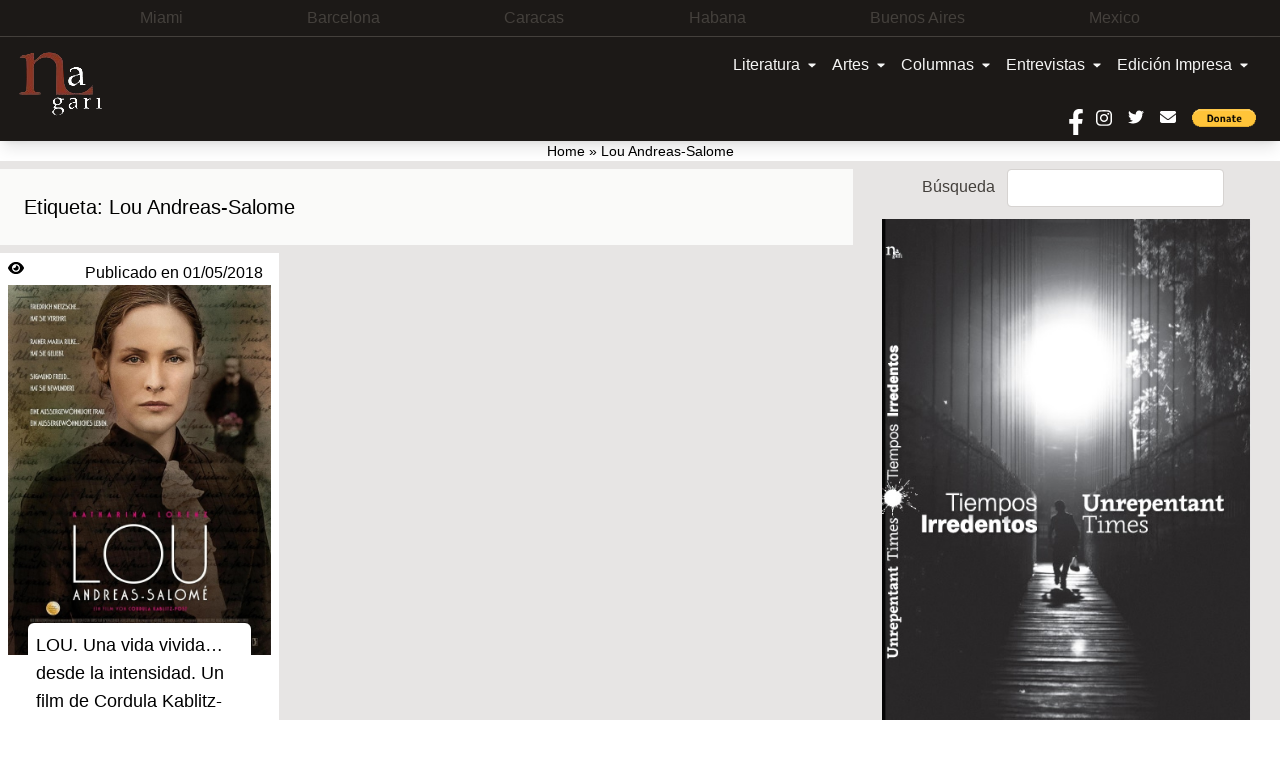

--- FILE ---
content_type: text/html; charset=UTF-8
request_url: https://www.nagarimagazine.com/tag/lou-andreas-salome
body_size: 16405
content:
<!doctype html>
<html lang="es-AR">
  <head>
    <meta charset="utf-8">
    <meta name="viewport" content="width=device-width, initial-scale=1">
    <style>
	/* Custom BSA_PRO Styles */

	/* fonts */

	/* form */
	.bsaProOrderingForm {   }
	.bsaProInput input,
	.bsaProInput input[type='file'],
	.bsaProSelectSpace select,
	.bsaProInputsRight .bsaInputInner,
	.bsaProInputsRight .bsaInputInner label {   }
	.bsaProPrice  {  }
	.bsaProDiscount  {   }
	.bsaProOrderingForm .bsaProSubmit,
	.bsaProOrderingForm .bsaProSubmit:hover,
	.bsaProOrderingForm .bsaProSubmit:active {   }

	/* alerts */
	.bsaProAlert,
	.bsaProAlert > a,
	.bsaProAlert > a:hover,
	.bsaProAlert > a:focus {  }
	.bsaProAlertSuccess {  }
	.bsaProAlertFailed {  }

	/* stats */
	.bsaStatsWrapper .ct-chart .ct-series.ct-series-b .ct-bar,
	.bsaStatsWrapper .ct-chart .ct-series.ct-series-b .ct-line,
	.bsaStatsWrapper .ct-chart .ct-series.ct-series-b .ct-point,
	.bsaStatsWrapper .ct-chart .ct-series.ct-series-b .ct-slice.ct-donut { stroke: #673AB7 !important; }

	.bsaStatsWrapper  .ct-chart .ct-series.ct-series-a .ct-bar,
	.bsaStatsWrapper .ct-chart .ct-series.ct-series-a .ct-line,
	.bsaStatsWrapper .ct-chart .ct-series.ct-series-a .ct-point,
	.bsaStatsWrapper .ct-chart .ct-series.ct-series-a .ct-slice.ct-donut { stroke: #FBCD39 !important; }

	/* Custom CSS */
	</style><meta name='robots' content='index, follow, max-image-preview:large, max-snippet:-1, max-video-preview:-1' />

	<!-- This site is optimized with the Yoast SEO plugin v19.14 - https://yoast.com/wordpress/plugins/seo/ -->
	<title>Lou Andreas-Salome Archives - Nagari</title>
	<link rel="canonical" href="https://www.nagarimagazine.com/tag/lou-andreas-salome" />
	<meta property="og:locale" content="es_ES" />
	<meta property="og:type" content="article" />
	<meta property="og:title" content="Lou Andreas-Salome Archives - Nagari" />
	<meta property="og:url" content="https://www.nagarimagazine.com/tag/lou-andreas-salome" />
	<meta property="og:site_name" content="Nagari" />
	<meta name="twitter:card" content="summary_large_image" />
	<script type="application/ld+json" class="yoast-schema-graph">{"@context":"https://schema.org","@graph":[{"@type":"CollectionPage","@id":"https://www.nagarimagazine.com/tag/lou-andreas-salome","url":"https://www.nagarimagazine.com/tag/lou-andreas-salome","name":"Lou Andreas-Salome Archives - Nagari","isPartOf":{"@id":"https://www.nagarimagazine.com/#website"},"primaryImageOfPage":{"@id":"https://www.nagarimagazine.com/tag/lou-andreas-salome#primaryimage"},"image":{"@id":"https://www.nagarimagazine.com/tag/lou-andreas-salome#primaryimage"},"thumbnailUrl":"https://www.nagarimagazine.com/app/uploads/2018/04/Lou-carte.jpg","breadcrumb":{"@id":"https://www.nagarimagazine.com/tag/lou-andreas-salome#breadcrumb"},"inLanguage":"es-AR"},{"@type":"ImageObject","inLanguage":"es-AR","@id":"https://www.nagarimagazine.com/tag/lou-andreas-salome#primaryimage","url":"https://www.nagarimagazine.com/app/uploads/2018/04/Lou-carte.jpg","contentUrl":"https://www.nagarimagazine.com/app/uploads/2018/04/Lou-carte.jpg","width":650,"height":914},{"@type":"BreadcrumbList","@id":"https://www.nagarimagazine.com/tag/lou-andreas-salome#breadcrumb","itemListElement":[{"@type":"ListItem","position":1,"name":"Home","item":"https://www.nagarimagazine.com/"},{"@type":"ListItem","position":2,"name":"Lou Andreas-Salome"}]},{"@type":"WebSite","@id":"https://www.nagarimagazine.com/#website","url":"https://www.nagarimagazine.com/","name":"Nagari Magazine","description":"Una revista de creación","publisher":{"@id":"https://www.nagarimagazine.com/#organization"},"alternateName":"Nagari","potentialAction":[{"@type":"SearchAction","target":{"@type":"EntryPoint","urlTemplate":"https://www.nagarimagazine.com/?s={search_term_string}"},"query-input":"required name=search_term_string"}],"inLanguage":"es-AR"},{"@type":"Organization","@id":"https://www.nagarimagazine.com/#organization","name":"Nagari Magazine","url":"https://www.nagarimagazine.com/","logo":{"@type":"ImageObject","inLanguage":"es-AR","@id":"https://www.nagarimagazine.com/#/schema/logo/image/","url":"https://www.nagarimagazine.com/app/uploads/2017/05/Logo-Nagari-5-Caracas-para-la-web.jpg","contentUrl":"https://www.nagarimagazine.com/app/uploads/2017/05/Logo-Nagari-5-Caracas-para-la-web.jpg","width":90,"height":90,"caption":"Nagari Magazine"},"image":{"@id":"https://www.nagarimagazine.com/#/schema/logo/image/"}}]}</script>
	<!-- / Yoast SEO plugin. -->


<link rel="alternate" type="application/rss+xml" title="Nagari &raquo; Feed" href="https://www.nagarimagazine.com/feed" />
<link rel="alternate" type="application/rss+xml" title="Nagari &raquo; Comments Feed" href="https://www.nagarimagazine.com/comments/feed" />
<link rel="alternate" type="application/rss+xml" title="Nagari &raquo; Lou Andreas-Salome Tag Feed" href="https://www.nagarimagazine.com/tag/lou-andreas-salome/feed" />
<script>
window._wpemojiSettings = {"baseUrl":"https:\/\/s.w.org\/images\/core\/emoji\/14.0.0\/72x72\/","ext":".png","svgUrl":"https:\/\/s.w.org\/images\/core\/emoji\/14.0.0\/svg\/","svgExt":".svg","source":{"concatemoji":"https:\/\/www.nagarimagazine.com\/wp\/wp-includes\/js\/wp-emoji-release.min.js"}};
/*! This file is auto-generated */
!function(i,n){var o,s,e;function c(e){try{var t={supportTests:e,timestamp:(new Date).valueOf()};sessionStorage.setItem(o,JSON.stringify(t))}catch(e){}}function p(e,t,n){e.clearRect(0,0,e.canvas.width,e.canvas.height),e.fillText(t,0,0);var t=new Uint32Array(e.getImageData(0,0,e.canvas.width,e.canvas.height).data),r=(e.clearRect(0,0,e.canvas.width,e.canvas.height),e.fillText(n,0,0),new Uint32Array(e.getImageData(0,0,e.canvas.width,e.canvas.height).data));return t.every(function(e,t){return e===r[t]})}function u(e,t,n){switch(t){case"flag":return n(e,"\ud83c\udff3\ufe0f\u200d\u26a7\ufe0f","\ud83c\udff3\ufe0f\u200b\u26a7\ufe0f")?!1:!n(e,"\ud83c\uddfa\ud83c\uddf3","\ud83c\uddfa\u200b\ud83c\uddf3")&&!n(e,"\ud83c\udff4\udb40\udc67\udb40\udc62\udb40\udc65\udb40\udc6e\udb40\udc67\udb40\udc7f","\ud83c\udff4\u200b\udb40\udc67\u200b\udb40\udc62\u200b\udb40\udc65\u200b\udb40\udc6e\u200b\udb40\udc67\u200b\udb40\udc7f");case"emoji":return!n(e,"\ud83e\udef1\ud83c\udffb\u200d\ud83e\udef2\ud83c\udfff","\ud83e\udef1\ud83c\udffb\u200b\ud83e\udef2\ud83c\udfff")}return!1}function f(e,t,n){var r="undefined"!=typeof WorkerGlobalScope&&self instanceof WorkerGlobalScope?new OffscreenCanvas(300,150):i.createElement("canvas"),a=r.getContext("2d",{willReadFrequently:!0}),o=(a.textBaseline="top",a.font="600 32px Arial",{});return e.forEach(function(e){o[e]=t(a,e,n)}),o}function t(e){var t=i.createElement("script");t.src=e,t.defer=!0,i.head.appendChild(t)}"undefined"!=typeof Promise&&(o="wpEmojiSettingsSupports",s=["flag","emoji"],n.supports={everything:!0,everythingExceptFlag:!0},e=new Promise(function(e){i.addEventListener("DOMContentLoaded",e,{once:!0})}),new Promise(function(t){var n=function(){try{var e=JSON.parse(sessionStorage.getItem(o));if("object"==typeof e&&"number"==typeof e.timestamp&&(new Date).valueOf()<e.timestamp+604800&&"object"==typeof e.supportTests)return e.supportTests}catch(e){}return null}();if(!n){if("undefined"!=typeof Worker&&"undefined"!=typeof OffscreenCanvas&&"undefined"!=typeof URL&&URL.createObjectURL&&"undefined"!=typeof Blob)try{var e="postMessage("+f.toString()+"("+[JSON.stringify(s),u.toString(),p.toString()].join(",")+"));",r=new Blob([e],{type:"text/javascript"}),a=new Worker(URL.createObjectURL(r),{name:"wpTestEmojiSupports"});return void(a.onmessage=function(e){c(n=e.data),a.terminate(),t(n)})}catch(e){}c(n=f(s,u,p))}t(n)}).then(function(e){for(var t in e)n.supports[t]=e[t],n.supports.everything=n.supports.everything&&n.supports[t],"flag"!==t&&(n.supports.everythingExceptFlag=n.supports.everythingExceptFlag&&n.supports[t]);n.supports.everythingExceptFlag=n.supports.everythingExceptFlag&&!n.supports.flag,n.DOMReady=!1,n.readyCallback=function(){n.DOMReady=!0}}).then(function(){return e}).then(function(){var e;n.supports.everything||(n.readyCallback(),(e=n.source||{}).concatemoji?t(e.concatemoji):e.wpemoji&&e.twemoji&&(t(e.twemoji),t(e.wpemoji)))}))}((window,document),window._wpemojiSettings);
</script>
<style id='wp-emoji-styles-inline-css'>

	img.wp-smiley, img.emoji {
		display: inline !important;
		border: none !important;
		box-shadow: none !important;
		height: 1em !important;
		width: 1em !important;
		margin: 0 0.07em !important;
		vertical-align: -0.1em !important;
		background: none !important;
		padding: 0 !important;
	}
</style>
<link rel='stylesheet' id='css-0-css' href='https://www.nagarimagazine.com/app/mmr/0cd0c2f7-1769899905.css' media='all' />
<link rel='stylesheet' id='css-1-css' href='https://www.nagarimagazine.com/app/mmr/87dc1098-1630955114.min.css' media='screen' />
<link rel='stylesheet' id='css-2-css' href='https://www.nagarimagazine.com/app/mmr/c9820b96-1630955114.min.css' media='all' />
<style id='css-2-inline-css'>

                    #ssttbutton {
                        font-size: 32px;
                    }
                    .ssttbutton-background {
                        color: #606060;
                    }
                    .ssttbutton-symbol {
                        color: #cccccc;
                    }
                  
</style>
<link rel='stylesheet' id='css-3-css' href='https://www.nagarimagazine.com/app/mmr/5e540802-1674598752.min.css' media='all' />
<link rel='stylesheet' id='css-4-css' href='https://www.nagarimagazine.com/app/mmr/8f0f09fd-1613517092.min.css' media='only screen and (max-width: 768px)' />
<link rel='stylesheet' id='css-5-css' href='https://www.nagarimagazine.com/app/mmr/66530842-1674598752.min.css' media='all' />
<style id='woocommerce-inline-inline-css'>
.woocommerce form .form-row .required { visibility: visible; }
</style>
<link rel='stylesheet' id='css-6-css' href='https://www.nagarimagazine.com/app/mmr/d1a7122d-1705862193.min.css' media='all' />
<script src="https://www.nagarimagazine.com/app/mmr/a4950ac3-1693242863.min.js" id="js-7-js"></script>
<script src="https://www.nagarimagazine.com/app/mmr/71682074-1691777906.min.js" id="js-8-js"></script>
<script id="js-8-js-after">
jQuery(function(jQuery){jQuery.datepicker.setDefaults({"closeText":"Close","currentText":"Today","monthNames":["January","February","March","April","May","June","July","August","September","October","November","December"],"monthNamesShort":["Jan","Feb","Mar","Apr","May","Jun","Jul","Aug","Sep","Oct","Nov","Dec"],"nextText":"Next","prevText":"Previous","dayNames":["Sunday","Monday","Tuesday","Wednesday","Thursday","Friday","Saturday"],"dayNamesShort":["Sun","Mon","Tue","Wed","Thu","Fri","Sat"],"dayNamesMin":["S","M","T","W","T","F","S"],"dateFormat":"dd\/mm\/yy","firstDay":1,"isRTL":false});});
</script>
<script id="js-9-js-extra">
var thickboxL10n = {"next":"Next >","prev":"< Prev","image":"Image","of":"of","close":"Close","noiframes":"This feature requires inline frames. You have iframes disabled or your browser does not support them.","loadingAnimation":"https:\/\/www.nagarimagazine.com\/wp\/wp-includes\/js\/thickbox\/loadingAnimation.gif"};
</script>
<script src="https://www.nagarimagazine.com/app/mmr/0d057d36-1705862166.min.js" id="js-9-js"></script>
<script id="js-9-js-after">
wp.i18n.setLocaleData( { 'text direction\u0004ltr': [ 'ltr' ] } );
</script>
<link rel="https://api.w.org/" href="https://www.nagarimagazine.com/wp-json/" /><link rel="alternate" type="application/json" href="https://www.nagarimagazine.com/wp-json/wp/v2/tags/1348" /><link rel="EditURI" type="application/rsd+xml" title="RSD" href="https://www.nagarimagazine.com/wp/xmlrpc.php?rsd" />
<meta name="generator" content="WordPress 6.4.2" />
<meta name="generator" content="WooCommerce 7.9.0" />
			<style>
			#related_posts_thumbnails li{
				border-right: 1px solid #dddddd;
				background-color: #ffffff			}
			#related_posts_thumbnails li:hover{
				background-color: #eeeeee;
			}
			.relpost_content{
				font-size:	12px;
				color: 		#333333;
			}
			.relpost-block-single{
				background-color: #ffffff;
				border-right: 1px solid  #dddddd;
				border-left: 1px solid  #dddddd;
				margin-right: -1px;
			}
			.relpost-block-single:hover{
				background-color: #eeeeee;
			}
		</style>

	<link rel="alternate" hreflang="es-AR" href="https://www.nagarimagazine.com/tag/lou-andreas-salome"/>
<link rel="alternate" hreflang="es" href="https://www.nagarimagazine.com/tag/lou-andreas-salome"/>
	<noscript><style>.woocommerce-product-gallery{ opacity: 1 !important; }</style></noscript>
	<link rel="icon" href="https://www.nagarimagazine.com/app/uploads/2017/05/cropped-Logo-Nagari-5-Caracas-para-la-web-1-32x32.jpg" sizes="32x32" />
<link rel="icon" href="https://www.nagarimagazine.com/app/uploads/2017/05/cropped-Logo-Nagari-5-Caracas-para-la-web-1-192x192.jpg" sizes="192x192" />
<link rel="apple-touch-icon" href="https://www.nagarimagazine.com/app/uploads/2017/05/cropped-Logo-Nagari-5-Caracas-para-la-web-1-180x180.jpg" />
<meta name="msapplication-TileImage" content="https://www.nagarimagazine.com/app/uploads/2017/05/cropped-Logo-Nagari-5-Caracas-para-la-web-1-270x270.jpg" />
  </head>

  <body class="archive tag tag-lou-andreas-salome tag-1348 wp-embed-responsive theme-2022-nagari woocommerce-no-js translatepress-es_AR">
        
    <div id="app" class="relative">
      <a class="sr-only focus:not-sr-only" href="#main">
  saltar al contenido
</a>

<div class="founders w-full px-1 lg:py-1.5 lg:px-4 bg-gray-900 text-gray-700 text-xs md:text-sm lg:text-base border-b border-gray-700">
  <section class="widget block-30 widget_block"><ul class="flex justify-evenly">
<li>Miami</li>
<li>Barcelona</li>
<li>Caracas</li>
<li>Habana</li>
<li>Buenos Aires</li>
<li>Mexico</li>
</ul></section></div>

<header class="banner bg-gray-900 shadow-lg w-full">

  <div class="menu flex w-full">

    <div class="brand-wrapper md:order-first w-1/3 px-2 md:px-4 flex">
      <div class="brand-positioner">
        <a class="brand block" href="https://www.nagarimagazine.com/">
          <img class="image" src="https://www.nagarimagazine.com/app/uploads/2018/12/Logo-Nagari-5-Caracas-para-la-web.png" alt="Nagari" />
        </a>
      </div>
    </div>

    <div class="nav-wrapper w-full">
          <nav id="primary_navigation" class="navbar navbar-expand-md px-1 lg:px-6 py-2 relative items-center w-auto justify-between">
    <button class="navbar-toggler float-right border-0 px-2 py-3 md:hidden leading-none text-lg bg-transparent text-gray-100 hover:text-gray-300 focus:text-gray-400 transition-shadow duration-150 ease-in-out" type="button" data-bs-toggle="collapse" data-bs-target="#navbarSupportedContent" aria-expanded="false" aria-label="Toggle navigation">
    <svg aria-hidden="true" focusable="false" data-prefix="fas" class="w-5" role="img" xmlns="http://www.w3.org/2000/svg" viewBox="0 0 448 512">
      <path fill="currentColor" d="M16 132h416c8.837 0 16-7.163 16-16V76c0-8.837-7.163-16-16-16H16C7.163 60 0 67.163 0 76v40c0 8.837 7.163 16 16 16zm0 160h416c8.837 0 16-7.163 16-16v-40c0-8.837-7.163-16-16-16H16c-8.837 0-16 7.163-16 16v40c0 8.837 7.163 16 16 16zm0 160h416c8.837 0 16-7.163 16-16v-40c0-8.837-7.163-16-16-16H16c-8.837 0-16 7.163-16 16v40c0 8.837 7.163 16 16 16z"></path>
    </svg>
  </button>
    <div class="navbar-collapse  collapse  w-full justify-end" id="navbarSupportedContent">
    <ul class="navbar-nav flex flex-col lg:flex-row">
                <li class="nav-item dropdown static">
        <a class="nav-link block pr-2 px-0 lg:px-2 py-2 bg-gray-900 text-gray-100 hover:text-gray-300 focus:text-gray-400 transition duration-150 ease-in-out dropdown-toggle flex items-center whitespace-nowrap" href="https://www.nagarimagazine.com/category/literatura" data-mdb-ripple="true" data-mdb-ripple-color="light" type="button" id="dropdownMenuButtonX" data-bs-toggle="dropdown" aria-expanded="false">
          Literatura
                    <svg  aria-hidden="true" focusable="false" data-prefix="fas" data-icon="caret-down" class="w-2 ml-2" role="img" xmlns="http://www.w3.org/2000/svg" viewBox="0 0 320 512">
            <path fill="currentColor" d="M31.3 192h257.3c17.8 0 26.7 21.5 14.1 34.1L174.1 354.8c-7.8 7.8-20.5 7.8-28.3 0L17.2 226.1C4.6 213.5 13.5 192 31.3 192z"></path>
          </svg>
                  </a>
        <div class="dropdown-menu w-full mt-0 hidden left-0 top-full" aria-labelledby="dropdownMenuButtonX">
          <div class="px-0 lg:px-4 py-0">
            <div class="grid gap-6">
              <div class="bg-gray-900 text-gray-100">
                              <a href="https://www.nagarimagazine.com/category/literatura/pendulo" aria-current="true" class="block px-0 lg:px-6 py-2 border-b border-gray-700 w-full hover:bg-gray-700 hover:text-gray-300 transition duration-150 ease-in-out">
                  Péndulo
                </a>
                              <a href="https://www.nagarimagazine.com/category/literatura/holarasca" aria-current="true" class="block px-0 lg:px-6 py-2 border-b border-gray-700 w-full hover:bg-gray-700 hover:text-gray-300 transition duration-150 ease-in-out">
                  Holarasca
                </a>
                              <a href="https://www.nagarimagazine.com/category/literatura/anfibios" aria-current="true" class="block px-0 lg:px-6 py-2 border-b border-gray-700 w-full hover:bg-gray-700 hover:text-gray-300 transition duration-150 ease-in-out">
                  Anfibios
                </a>
                              <a href="https://www.nagarimagazine.com/category/literatura/texto-y-ensano/cronicas" aria-current="true" class="block px-0 lg:px-6 py-2 border-b border-gray-700 w-full hover:bg-gray-700 hover:text-gray-300 transition duration-150 ease-in-out">
                  Crónicas
                </a>
                              <a href="https://www.nagarimagazine.com/category/literatura/texto-y-ensano/ensayo" aria-current="true" class="block px-0 lg:px-6 py-2 border-b border-gray-700 w-full hover:bg-gray-700 hover:text-gray-300 transition duration-150 ease-in-out">
                  Ensayo
                </a>
                              <a href="https://www.nagarimagazine.com/category/literatura/libros" aria-current="true" class="block px-0 lg:px-6 py-2 border-b border-gray-700 w-full hover:bg-gray-700 hover:text-gray-300 transition duration-150 ease-in-out">
                  Libros
                </a>
                              <a href="https://www.nagarimagazine.com/category/literatura/letras-bajo-el-volcan" aria-current="true" class="block px-0 lg:px-6 py-2 border-b border-gray-700 w-full hover:bg-gray-700 hover:text-gray-300 transition duration-150 ease-in-out">
                  Letras bajo el volcán
                </a>
                              <a href="https://www.nagarimagazine.com/category/literatura/colectivo-el-laberinto-de-ariadna" aria-current="true" class="block px-0 lg:px-6 py-2 border-b border-gray-700 w-full hover:bg-gray-700 hover:text-gray-300 transition duration-150 ease-in-out">
                  Colectivo El Laberinto de Ariadna
                </a>
                              <a href="https://www.nagarimagazine.com/category/literatura/textos-purgantes" aria-current="true" class="block px-0 lg:px-6 py-2 border-b border-gray-700 w-full hover:bg-gray-700 hover:text-gray-300 transition duration-150 ease-in-out">
                  Textos purgantes
                </a>
                              <a href="https://www.nagarimagazine.com/category/literatura/abismos-taller-literario" aria-current="true" class="block px-0 lg:px-6 py-2 border-b border-gray-700 w-full hover:bg-gray-700 hover:text-gray-300 transition duration-150 ease-in-out">
                  Abismos: Taller literario
                </a>
                            </div>
            </div>
          </div>
        </div>
      </li>
                      <li class="nav-item dropdown static">
        <a class="nav-link block pr-2 px-0 lg:px-2 py-2 bg-gray-900 text-gray-100 hover:text-gray-300 focus:text-gray-400 transition duration-150 ease-in-out dropdown-toggle flex items-center whitespace-nowrap" href="#" data-mdb-ripple="true" data-mdb-ripple-color="light" type="button" id="dropdownMenuButtonX" data-bs-toggle="dropdown" aria-expanded="false">
          Artes
                    <svg  aria-hidden="true" focusable="false" data-prefix="fas" data-icon="caret-down" class="w-2 ml-2" role="img" xmlns="http://www.w3.org/2000/svg" viewBox="0 0 320 512">
            <path fill="currentColor" d="M31.3 192h257.3c17.8 0 26.7 21.5 14.1 34.1L174.1 354.8c-7.8 7.8-20.5 7.8-28.3 0L17.2 226.1C4.6 213.5 13.5 192 31.3 192z"></path>
          </svg>
                  </a>
        <div class="dropdown-menu w-full mt-0 hidden left-0 top-full" aria-labelledby="dropdownMenuButtonX">
          <div class="px-0 lg:px-4 py-0">
            <div class="grid gap-6">
              <div class="bg-gray-900 text-gray-100">
                              <a href="https://www.nagarimagazine.com/category/artes/visuales/artes-plasticas" aria-current="true" class="block px-0 lg:px-6 py-2 border-b border-gray-700 w-full hover:bg-gray-700 hover:text-gray-300 transition duration-150 ease-in-out">
                  Artes Plásticas
                </a>
                              <a href="https://www.nagarimagazine.com/category/artes/teatro" aria-current="true" class="block px-0 lg:px-6 py-2 border-b border-gray-700 w-full hover:bg-gray-700 hover:text-gray-300 transition duration-150 ease-in-out">
                  Artes Escénicas
                </a>
                              <a href="https://www.nagarimagazine.com/category/artes/visuales/fotografia" aria-current="true" class="block px-0 lg:px-6 py-2 border-b border-gray-700 w-full hover:bg-gray-700 hover:text-gray-300 transition duration-150 ease-in-out">
                  Fotografía
                </a>
                              <a href="https://www.nagarimagazine.com/category/artes/visuales/cine" aria-current="true" class="block px-0 lg:px-6 py-2 border-b border-gray-700 w-full hover:bg-gray-700 hover:text-gray-300 transition duration-150 ease-in-out">
                  Cine
                </a>
                              <a href="https://www.nagarimagazine.com/category/artes/visuales/video" aria-current="true" class="block px-0 lg:px-6 py-2 border-b border-gray-700 w-full hover:bg-gray-700 hover:text-gray-300 transition duration-150 ease-in-out">
                  Video
                </a>
                            </div>
            </div>
          </div>
        </div>
      </li>
                      <li class="nav-item dropdown static">
        <a class="nav-link block pr-2 px-0 lg:px-2 py-2 bg-gray-900 text-gray-100 hover:text-gray-300 focus:text-gray-400 transition duration-150 ease-in-out dropdown-toggle flex items-center whitespace-nowrap" href="https://www.nagarimagazine.com/category/columnas" data-mdb-ripple="true" data-mdb-ripple-color="light" type="button" id="dropdownMenuButtonX" data-bs-toggle="dropdown" aria-expanded="false">
          Columnas
                    <svg  aria-hidden="true" focusable="false" data-prefix="fas" data-icon="caret-down" class="w-2 ml-2" role="img" xmlns="http://www.w3.org/2000/svg" viewBox="0 0 320 512">
            <path fill="currentColor" d="M31.3 192h257.3c17.8 0 26.7 21.5 14.1 34.1L174.1 354.8c-7.8 7.8-20.5 7.8-28.3 0L17.2 226.1C4.6 213.5 13.5 192 31.3 192z"></path>
          </svg>
                  </a>
        <div class="dropdown-menu w-full mt-0 hidden left-0 top-full" aria-labelledby="dropdownMenuButtonX">
          <div class="px-0 lg:px-4 py-0">
            <div class="grid gap-6">
              <div class="bg-gray-900 text-gray-100">
                              <a href="https://www.nagarimagazine.com/category/columnas/lo-que-vendra-luis-benitez" aria-current="true" class="block px-0 lg:px-6 py-2 border-b border-gray-700 w-full hover:bg-gray-700 hover:text-gray-300 transition duration-150 ease-in-out">
                  ¿LO QUE VENDRÁ? Luis Benítez
                </a>
                              <a href="https://www.nagarimagazine.com/category/columnas/bajo-la-luz-de-mi-lampara-de-ikea-eduard-reboll" aria-current="true" class="block px-0 lg:px-6 py-2 border-b border-gray-700 w-full hover:bg-gray-700 hover:text-gray-300 transition duration-150 ease-in-out">
                  DESDE BARCELONA. Eduard Reboll
                </a>
                              <a href="https://www.nagarimagazine.com/category/columnas/la-realidad-aumentada-elidio-la-torre-lagares" aria-current="true" class="block px-0 lg:px-6 py-2 border-b border-gray-700 w-full hover:bg-gray-700 hover:text-gray-300 transition duration-150 ease-in-out">
                  LA REALIDAD AUMENTADA. Elidio La Torre Lagares
                </a>
                              <a href="https://www.nagarimagazine.com/category/columnas/enlaces-carlos-gamez" aria-current="true" class="block px-0 lg:px-6 py-2 border-b border-gray-700 w-full hover:bg-gray-700 hover:text-gray-300 transition duration-150 ease-in-out">
                  ENLACES. Carlos Gámez
                </a>
                              <a href="https://www.nagarimagazine.com/category/columnas/el-cuento-de-los-dias-xalbador-garcia" aria-current="true" class="block px-0 lg:px-6 py-2 border-b border-gray-700 w-full hover:bg-gray-700 hover:text-gray-300 transition duration-150 ease-in-out">
                  EL CUENTO DE LOS DÍAS. Xalbador García
                </a>
                              <a href="https://www.nagarimagazine.com/category/columnas/contrapuntos-en-el-jazz-alfredo-palacio" aria-current="true" class="block px-0 lg:px-6 py-2 border-b border-gray-700 w-full hover:bg-gray-700 hover:text-gray-300 transition duration-150 ease-in-out">
                  CONTRAPUNTOS EN EL JAZZ. Alfredo Palacio
                </a>
                              <a href="https://www.nagarimagazine.com/category/columnas/desde-mi-ventana-hector-manuel-gutierrez" aria-current="true" class="block px-0 lg:px-6 py-2 border-b border-gray-700 w-full hover:bg-gray-700 hover:text-gray-300 transition duration-150 ease-in-out">
                  DESDE MI VENTANA. Héctor Manuel Gutiérrez
                </a>
                              <a href="https://www.nagarimagazine.com/category/columnas/in-situ-gloria-miladelaroca" aria-current="true" class="block px-0 lg:px-6 py-2 border-b border-gray-700 w-full hover:bg-gray-700 hover:text-gray-300 transition duration-150 ease-in-out">
                  IN SITU. Gloria MiládelaRoca
                </a>
                              <a href="https://www.nagarimagazine.com/category/columnas/el-punto-a-la-i" aria-current="true" class="block px-0 lg:px-6 py-2 border-b border-gray-700 w-full hover:bg-gray-700 hover:text-gray-300 transition duration-150 ease-in-out">
                  EL PUNTO a la i 
                </a>
                              <a href="https://www.nagarimagazine.com/category/columnas/desde-mi-butaca" aria-current="true" class="block px-0 lg:px-6 py-2 border-b border-gray-700 w-full hover:bg-gray-700 hover:text-gray-300 transition duration-150 ease-in-out">
                  DESDE MI BUTACA. Dotty Vásquez Mantero
                </a>
                              <a href="https://www.nagarimagazine.com/category/columnas/coordenadas-caribenas-laura-ruiz-montes" aria-current="true" class="block px-0 lg:px-6 py-2 border-b border-gray-700 w-full hover:bg-gray-700 hover:text-gray-300 transition duration-150 ease-in-out">
                  COORDENADAS CARIBEÑAS. Laura Ruiz Montes
                </a>
                              <a href="https://www.nagarimagazine.com/category/columnas/la-esquina-del-cuervo-hemil-garcia-linares" aria-current="true" class="block px-0 lg:px-6 py-2 border-b border-gray-700 w-full hover:bg-gray-700 hover:text-gray-300 transition duration-150 ease-in-out">
                  LA ESQUINA DEL CUERVO. Hemil García Linares
                </a>
                              <a href="https://www.nagarimagazine.com/category/columnas/la-aldaba-del-desierto" aria-current="true" class="block px-0 lg:px-6 py-2 border-b border-gray-700 w-full hover:bg-gray-700 hover:text-gray-300 transition duration-150 ease-in-out">
                  LA ALDABA DEL DESIERTO. Graciela Perosio
                </a>
                              <a href="https://www.nagarimagazine.com/category/columnas/expuesto-al-azar-marco-antonio-cerdio-roussell" aria-current="true" class="block px-0 lg:px-6 py-2 border-b border-gray-700 w-full hover:bg-gray-700 hover:text-gray-300 transition duration-150 ease-in-out">
                  EXPUESTO AL AZAR. Marco Antonio Cerdio Roussell
                </a>
                              <a href="https://www.nagarimagazine.com/category/columnas/apuntes-sobre-cultura-pop-hernan-vera-alvarez" aria-current="true" class="block px-0 lg:px-6 py-2 border-b border-gray-700 w-full hover:bg-gray-700 hover:text-gray-300 transition duration-150 ease-in-out">
                  APUNTES SOBRE CULTURA POP. Vera
                </a>
                              <a href="https://www.nagarimagazine.com/category/columnas/221b-de-baker-street-fedosy-santaella" aria-current="true" class="block px-0 lg:px-6 py-2 border-b border-gray-700 w-full hover:bg-gray-700 hover:text-gray-300 transition duration-150 ease-in-out">
                  221B DE BAKER STREET. Fedosy Santaella
                </a>
                              <a href="https://www.nagarimagazine.com/category/columnas/entre-palabras-celeste-cao" aria-current="true" class="block px-0 lg:px-6 py-2 border-b border-gray-700 w-full hover:bg-gray-700 hover:text-gray-300 transition duration-150 ease-in-out">
                  ENTRE PALABRAS. Celeste Cao
                </a>
                              <a href="https://www.nagarimagazine.com/category/columnas/colores-y-fragancias-dominique-selman" aria-current="true" class="block px-0 lg:px-6 py-2 border-b border-gray-700 w-full hover:bg-gray-700 hover:text-gray-300 transition duration-150 ease-in-out">
                  COLORES Y FRAGANCIAS. Dominique Selman
                </a>
                              <a href="https://www.nagarimagazine.com/category/columnas/sobredosis-de-ficcion-maria-jose-navia" aria-current="true" class="block px-0 lg:px-6 py-2 border-b border-gray-700 w-full hover:bg-gray-700 hover:text-gray-300 transition duration-150 ease-in-out">
                  SOBREDOSIS DE FICCIÓN. María José Navia
                </a>
                              <a href="https://www.nagarimagazine.com/category/columnas/conexiones-desde-el-mar-maria-ines-marino" aria-current="true" class="block px-0 lg:px-6 py-2 border-b border-gray-700 w-full hover:bg-gray-700 hover:text-gray-300 transition duration-150 ease-in-out">
                  CONEXIONES DESDE EL MAR. María Inés Marino
                </a>
                              <a href="https://www.nagarimagazine.com/category/columnas/sobretablas-adela-romero" aria-current="true" class="block px-0 lg:px-6 py-2 border-b border-gray-700 w-full hover:bg-gray-700 hover:text-gray-300 transition duration-150 ease-in-out">
                  SOBRETABLAS. Adela Romero
                </a>
                            </div>
            </div>
          </div>
        </div>
      </li>
                      <li class="nav-item dropdown static">
        <a class="nav-link block pr-2 px-0 lg:px-2 py-2 bg-gray-900 text-gray-100 hover:text-gray-300 focus:text-gray-400 transition duration-150 ease-in-out dropdown-toggle flex items-center whitespace-nowrap" href="https://www.nagarimagazine.com/category/entrevistas" data-mdb-ripple="true" data-mdb-ripple-color="light" type="button" id="dropdownMenuButtonX" data-bs-toggle="dropdown" aria-expanded="false">
          Entrevistas
                    <svg  aria-hidden="true" focusable="false" data-prefix="fas" data-icon="caret-down" class="w-2 ml-2" role="img" xmlns="http://www.w3.org/2000/svg" viewBox="0 0 320 512">
            <path fill="currentColor" d="M31.3 192h257.3c17.8 0 26.7 21.5 14.1 34.1L174.1 354.8c-7.8 7.8-20.5 7.8-28.3 0L17.2 226.1C4.6 213.5 13.5 192 31.3 192z"></path>
          </svg>
                  </a>
        <div class="dropdown-menu w-full mt-0 hidden left-0 top-full" aria-labelledby="dropdownMenuButtonX">
          <div class="px-0 lg:px-4 py-0">
            <div class="grid gap-6">
              <div class="bg-gray-900 text-gray-100">
                            </div>
            </div>
          </div>
        </div>
      </li>
                      <li class="nav-item dropdown static">
        <a class="nav-link block pr-2 px-0 lg:px-2 py-2 bg-gray-900 text-gray-100 hover:text-gray-300 focus:text-gray-400 transition duration-150 ease-in-out dropdown-toggle flex items-center whitespace-nowrap" href="https://www.nagarimagazine.com/nagari-edicion-impresa" data-mdb-ripple="true" data-mdb-ripple-color="light" type="button" id="dropdownMenuButtonX" data-bs-toggle="dropdown" aria-expanded="false">
          Edición Impresa
                    <svg  aria-hidden="true" focusable="false" data-prefix="fas" data-icon="caret-down" class="w-2 ml-2" role="img" xmlns="http://www.w3.org/2000/svg" viewBox="0 0 320 512">
            <path fill="currentColor" d="M31.3 192h257.3c17.8 0 26.7 21.5 14.1 34.1L174.1 354.8c-7.8 7.8-20.5 7.8-28.3 0L17.2 226.1C4.6 213.5 13.5 192 31.3 192z"></path>
          </svg>
                  </a>
        <div class="dropdown-menu w-full mt-0 hidden left-0 top-full" aria-labelledby="dropdownMenuButtonX">
          <div class="px-0 lg:px-4 py-0">
            <div class="grid gap-6">
              <div class="bg-gray-900 text-gray-100">
                              <a href="https://www.nagarimagazine.com/nagari-edicion-impresa/nagari-0-una-revista-de-creacion" aria-current="true" class="block px-0 lg:px-6 py-2 border-b border-gray-700 w-full hover:bg-gray-700 hover:text-gray-300 transition duration-150 ease-in-out">
                  Nagari #0 Una revista de creación
                </a>
                              <a href="https://www.nagarimagazine.com/nagari-edicion-impresa/nagari-1" aria-current="true" class="block px-0 lg:px-6 py-2 border-b border-gray-700 w-full hover:bg-gray-700 hover:text-gray-300 transition duration-150 ease-in-out">
                  Nagari #1 La ciudad: lírica e íconos de un espacio
                </a>
                              <a href="https://www.nagarimagazine.com/nagari-edicion-impresa/nagari-2" aria-current="true" class="block px-0 lg:px-6 py-2 border-b border-gray-700 w-full hover:bg-gray-700 hover:text-gray-300 transition duration-150 ease-in-out">
                  Nagari #2 Miami: arte en construcción
                </a>
                              <a href="https://www.nagarimagazine.com/nagari-edicion-impresa/nagari-3-ceci-nest-pas-mexique" aria-current="true" class="block px-0 lg:px-6 py-2 border-b border-gray-700 w-full hover:bg-gray-700 hover:text-gray-300 transition duration-150 ease-in-out">
                  Nagari #3 Ceci n´est pas Mexique
                </a>
                              <a href="https://www.nagarimagazine.com/nagari-edicion-impresa/nagari-4-las-barcelonas" aria-current="true" class="block px-0 lg:px-6 py-2 border-b border-gray-700 w-full hover:bg-gray-700 hover:text-gray-300 transition duration-150 ease-in-out">
                  Nagari #4 Las Barcelonas…
                </a>
                            </div>
            </div>
          </div>
        </div>
      </li>
              </ul>
  </div>
</nav>

    
      <ul class="social flex md:m-2 p-2 justify-end">
        <li class="w-3 h-3 mx-2"><a class="block w-4 h-4" href="https://www.facebook.com/Nagari-220372657981596/"><svg xmlns="http://www.w3.org/2000/svg" viewBox="0 0 320 512"><!--! Font Awesome Pro 6.0.0 by @fontawesome  - https://fontawesome.com License - https://fontawesome.com/license (Commercial License) Copyright 2022 Fonticons, Inc. --><path fill="white" d="M279.14 288l14.22-92.66h-88.91v-60.13c0-25.35 12.42-50.06 52.24-50.06h40.42V6.26S260.43 0 225.36 0c-73.22 0-121.08 44.38-121.08 124.72v70.62H22.89V288h81.39v224h100.17V288z"/></svg></a></li>
        <li class="w-4 h-4 mx-2"><a class="block w-4 h-4" href="https://www.instagram.com/nagarimagazine/"><svg xmlns="http://www.w3.org/2000/svg" viewBox="0 0 448 512"><!--! Font Awesome Pro 6.0.0 by @fontawesome  - https://fontawesome.com License - https://fontawesome.com/license (Commercial License) Copyright 2022 Fonticons, Inc. --><path fill="white" d="M224.1 141c-63.6 0-114.9 51.3-114.9 114.9s51.3 114.9 114.9 114.9S339 319.5 339 255.9 287.7 141 224.1 141zm0 189.6c-41.1 0-74.7-33.5-74.7-74.7s33.5-74.7 74.7-74.7 74.7 33.5 74.7 74.7-33.6 74.7-74.7 74.7zm146.4-194.3c0 14.9-12 26.8-26.8 26.8-14.9 0-26.8-12-26.8-26.8s12-26.8 26.8-26.8 26.8 12 26.8 26.8zm76.1 27.2c-1.7-35.9-9.9-67.7-36.2-93.9-26.2-26.2-58-34.4-93.9-36.2-37-2.1-147.9-2.1-184.9 0-35.8 1.7-67.6 9.9-93.9 36.1s-34.4 58-36.2 93.9c-2.1 37-2.1 147.9 0 184.9 1.7 35.9 9.9 67.7 36.2 93.9s58 34.4 93.9 36.2c37 2.1 147.9 2.1 184.9 0 35.9-1.7 67.7-9.9 93.9-36.2 26.2-26.2 34.4-58 36.2-93.9 2.1-37 2.1-147.8 0-184.8zM398.8 388c-7.8 19.6-22.9 34.7-42.6 42.6-29.5 11.7-99.5 9-132.1 9s-102.7 2.6-132.1-9c-19.6-7.8-34.7-22.9-42.6-42.6-11.7-29.5-9-99.5-9-132.1s-2.6-102.7 9-132.1c7.8-19.6 22.9-34.7 42.6-42.6 29.5-11.7 99.5-9 132.1-9s102.7-2.6 132.1 9c19.6 7.8 34.7 22.9 42.6 42.6 11.7 29.5 9 99.5 9 132.1s2.7 102.7-9 132.1z"/></svg></a></li>
        <li class="w-4 h-4 mx-2"><a class="block w-4 h-4" href="https://twitter.com/NagariMagazine"><svg xmlns="http://www.w3.org/2000/svg" viewBox="0 0 512 512"><!--! Font Awesome Pro 6.0.0 by @fontawesome  - https://fontawesome.com License - https://fontawesome.com/license (Commercial License) Copyright 2022 Fonticons, Inc. --><path fill="white" d="M459.37 151.716c.325 4.548.325 9.097.325 13.645 0 138.72-105.583 298.558-298.558 298.558-59.452 0-114.68-17.219-161.137-47.106 8.447.974 16.568 1.299 25.34 1.299 49.055 0 94.213-16.568 130.274-44.832-46.132-.975-84.792-31.188-98.112-72.772 6.498.974 12.995 1.624 19.818 1.624 9.421 0 18.843-1.3 27.614-3.573-48.081-9.747-84.143-51.98-84.143-102.985v-1.299c13.969 7.797 30.214 12.67 47.431 13.319-28.264-18.843-46.781-51.005-46.781-87.391 0-19.492 5.197-37.36 14.294-52.954 51.655 63.675 129.3 105.258 216.365 109.807-1.624-7.797-2.599-15.918-2.599-24.04 0-57.828 46.782-104.934 104.934-104.934 30.213 0 57.502 12.67 76.67 33.137 23.715-4.548 46.456-13.32 66.599-25.34-7.798 24.366-24.366 44.833-46.132 57.827 21.117-2.273 41.584-8.122 60.426-16.243-14.292 20.791-32.161 39.308-52.628 54.253z"/></svg></a></li>
        <li class="w-4 h-4 mx-2"><a class="block w-4 h-4" href="mailto:info@nagarimagazine.com"><svg xmlns="http://www.w3.org/2000/svg" viewBox="0 0 512 512"><!--! Font Awesome Pro 6.2.0 by @fontawesome  - https://fontawesome.com License - https://fontawesome.com/license (Commercial License) Copyright 2022 Fonticons, Inc. --><path fill="white" d="M48 64C21.5 64 0 85.5 0 112c0 15.1 7.1 29.3 19.2 38.4L236.8 313.6c11.4 8.5 27 8.5 38.4 0L492.8 150.4c12.1-9.1 19.2-23.3 19.2-38.4c0-26.5-21.5-48-48-48H48zM0 176V384c0 35.3 28.7 64 64 64H448c35.3 0 64-28.7 64-64V176L294.4 339.2c-22.8 17.1-54 17.1-76.8 0L0 176z"/></svg></a></li>
        <li class="w-16 h-4 mx-2" id="donate-button-container">
          <div id="donate-button"></div>
          <script src="https://www.paypalobjects.com/donate/sdk/donate-sdk.js" charset="UTF-8"></script>
          <script>
            PayPal.Donation.Button({
              env:'production',
              hosted_button_id:'7XUUSM94N99BE',
              image: {
                src:'https://www.paypalobjects.com/en_US/i/btn/btn_donate_LG.gif',
                alt:'Donate with PayPal button',
                title:'PayPal - The safer, easier way to pay online!',
              }
            }).render('#donate-button');
          </script>
        </li>
      </ul>
    </div>

  </div>

</header>

      <p id="breadcrumbs" class="flex font-light text-xs md:text-sm mx-1 md:justify-evenly"><span><span><a href="https://www.nagarimagazine.com/">Home</a></span> » <span class="breadcrumb_last" aria-current="page">Lou Andreas-Salome</span></span></p>  
  
  <div class="w-full md:flex bg-gray-200 md:pt-2">
    <main id="main" class="main w-full md:w-2/3">
      
  <div class="page-header w-full mb-2 p-2 md:p-4 lg:p-6 bg-gray-50">
  <h1 class="text-zinc-700 antialiased font-light text-xl">Etiqueta: <span>Lou Andreas-Salome</span></h1>
</div>

  
  <div class="columns-1 md:column-2 lg:columns-3 xl:column-4 gap-1 lg:gap-2 md:gap-4 bg-gray-200">
       <article class="aspect-video bg-white hover:bg-zinc-100 break-inside-avoid-column p-2 post-12653 post type-post status-publish format-standard has-post-thumbnail hentry category-cine category-volumen-5-2018 tag-cordula-kablitz-post tag-lou-andreas-salome tag-nietzche">
  <header class="">

    <div class="entry-meta flex">
      <div class="w-4 h-4 flex-initial bg-no-repeat" aria-hidden="true">
  <svg xmlns="http://www.w3.org/2000/svg" viewBox="0 0 576 512"><!--! Font Awesome Pro 6.2.0 by @fontawesome - https://fontawesome.com License - https://fontawesome.com/license (Commercial License) Copyright 2022 Fonticons, Inc. --><path d="M288 32c-80.8 0-145.5 36.8-192.6 80.6C48.6 156 17.3 208 2.5 243.7c-3.3 7.9-3.3 16.7 0 24.6C17.3 304 48.6 356 95.4 399.4C142.5 443.2 207.2 480 288 480s145.5-36.8 192.6-80.6c46.8-43.5 78.1-95.4 93-131.1c3.3-7.9 3.3-16.7 0-24.6c-14.9-35.7-46.2-87.7-93-131.1C433.5 68.8 368.8 32 288 32zM432 256c0 79.5-64.5 144-144 144s-144-64.5-144-144s64.5-144 144-144s144 64.5 144 144zM288 192c0 35.3-28.7 64-64 64c-11.5 0-22.3-3-31.6-8.4c-.2 2.8-.4 5.5-.4 8.4c0 53 43 96 96 96s96-43 96-96s-43-96-96-96c-2.8 0-5.6 .1-8.4 .4c5.3 9.3 8.4 20.1 8.4 31.6z"/></svg>
</div>

<div class="icon-text px-2 flex-grow text-right">
  Publicado en
  <time class="updated" datetime="2018-05-02T00:25:27+00:00">
    01/05/2018
  </time>
</div>
    </div>

    <a class="block flex justify-center" href="https://www.nagarimagazine.com/lou-una-vida-vividadesde-la-intensidad-un-film-de-cordula-kablitz-post">
      <img
  class="object-cover"
  class="attachment-image"
  alt=""
  src="https://www.nagarimagazine.com/app/uploads/2018/04/Lou-carte.jpg"
  height="650"
  width="914"
/>
    </a>

  </header>

  <div class="entry-wrap relative w-full px-4 pb-4 border-0 border-b-4 border-gray-200 antialiased text-s md:text-md lg:text-lg text-slate-900 font-light">
    <a href="https://www.nagarimagazine.com/lou-una-vida-vividadesde-la-intensidad-un-film-de-cordula-kablitz-post" class="font-light">
      <div class="entry-offset bg-white mx-1 -mt-8 p-2 rounded-md justify-evenly">
        LOU. Una vida vivida…desde la intensidad. Un film de Cordula Kablitz-Post
      </div>
    </a>

    <div class="entry-summary font-medium bg-white">
      <p>Título original Lou Andreas-Salomé Año 2016. País Alemania Dirección Cordula Kablitz-Post Guion Cordula Kablitz-Post, Susanne Hertel Música Judit Varga Fotografía Matthias Schellenberg Reparto Nicole Heesters, Katharina Lorenz,  Liv Lisa Fries,  Helena Pieske,  Matthias Lier, Katharina Schüttler,  Julius Feldmeier,  Peter Simonischek Productora Coproducción Alemania-Austria; Senator Film Produktion / Österreichischer Rundfunk (ORF) / NDR &#8211; Norddeutscher Rundfunk &hellip; <a href="https://www.nagarimagazine.com/lou-una-vida-vividadesde-la-intensidad-un-film-de-cordula-kablitz-post">Continuado</a></p>
    </div>
  </div>

</article>
    </div>

  
    </main>

    <aside class="sidebar w-full md:w-1/3 md:px-2">
        <div class="flex justify-center">
  <div class="mb-3">
  <form action="/" method="get">
    <div class="flex justify-evenly">
      <label for="search" class="w-auto form-label inline-block px-3 py-1.5 text-gray-700">Búsqueda</label>
      <input class="form-control block w-full px-3 py-1.5 text-base font-normal text-gray-700 bg-white bg-clip-padding border border-solid border-gray-300 rounded transition ease-in-out focus:text-gray-700 focus:bg-white focus:border-blue-600 focus:outline-none" type="text" name="s" id="search" value="" />
    </div>
  </form>
</div>
</div>
<div id="block-5" class="widget widget_block widget_media_image">
<figure class="wp-block-image size-full"><a href="https://a.co/d/daQ2cj6"><img loading="lazy" decoding="async" width="436" height="660" src="https://beta.nagarimagazine.com/app/uploads/2018/02/PORTADA-TIEMPOS-IRREDENTOS.jpg" alt="" class="wp-image-12200" srcset="https://www.nagarimagazine.com/app/uploads/2018/02/PORTADA-TIEMPOS-IRREDENTOS.jpg 436w, https://www.nagarimagazine.com/app/uploads/2018/02/PORTADA-TIEMPOS-IRREDENTOS-198x300.jpg 198w" sizes="(max-width: 436px) 100vw, 436px" /></a><figcaption class="wp-element-caption">DA CLICK PARA OBTENER TIEMPOS IRREDENTOS – UNREPENTANT TIMES</figcaption></figure>
</div><div id="block-19" class="widget widget_block">
<hr class="wp-block-separator has-alpha-channel-opacity"/>
</div><div id="block-6" class="widget widget_block">
<h3 class="wp-block-heading">NAGARI EN LA TIENDA IBOOKS</h3>
</div><div id="block-7" class="widget widget_block widget_media_image">
<figure class="wp-block-image size-full is-resized"><a href="https://books.apple.com/us/book/nagari-3/id804144141?l=es"><img loading="lazy" decoding="async" src="https://beta1.nagarimagazine.com/app/uploads/2014/01/Portada-Nagari3-mediana.jpg" alt="" class="wp-image-3455" width="500" height="651" srcset="https://www.nagarimagazine.com/app/uploads/2014/01/Portada-Nagari3-mediana.jpg 500w, https://www.nagarimagazine.com/app/uploads/2014/01/Portada-Nagari3-mediana-230x300.jpg 230w" sizes="(max-width: 500px) 100vw, 500px" /></a><figcaption class="wp-element-caption"><em>Dale click a la imagen para descarga gratuita de Nagari desde la Tienda iBooks</em></figcaption></figure>
</div><div id="block-20" class="widget widget_block">
<hr class="wp-block-separator has-alpha-channel-opacity"/>
</div><div id="block-47" class="widget widget_block widget_text">
<p class="has-text-align-center">PUBLICIDAD</p>
</div><div id="block-46" class="widget widget_block widget_media_image">
<figure class="wp-block-image size-large"><a href=" https://www.artquid.com/danilolopez-roman"><img loading="lazy" decoding="async" width="400" height="400" src="https://www.nagarimagazine.com/app/uploads/2023/05/the-muse.png" alt="" class="wp-image-21373" srcset="https://www.nagarimagazine.com/app/uploads/2023/05/the-muse.png 400w, https://www.nagarimagazine.com/app/uploads/2023/05/the-muse-300x300.png 300w, https://www.nagarimagazine.com/app/uploads/2023/05/the-muse-150x150.png 150w, https://www.nagarimagazine.com/app/uploads/2023/05/the-muse-12x12.png 12w, https://www.nagarimagazine.com/app/uploads/2023/05/the-muse-100x100.png 100w" sizes="(max-width: 400px) 100vw, 400px" /></a><figcaption class="wp-element-caption"><strong>ARTE DE DANILO LÓPEZ</strong> (da click a la imagen)<br>danilo.lopez54@gmail.com</figcaption></figure>
</div><div id="block-10" class="widget widget_block">
<h3 class="wp-block-heading">Eventos</h3>
</div><div id="block-9" class="widget widget_block"><p><div class="display-posts-listing"><div class="listing-item"><a class="image" href="https://www.nagarimagazine.com/miami-book-fair-del-16-al-23-de-noviembre-2025"><img loading="lazy" decoding="async" width="150" height="150" src="https://www.nagarimagazine.com/app/uploads/2025/11/MBF2025-150x150.jpg" class="attachment-thumbnail size-thumbnail wp-post-image" alt="" /></a> <a class="title" href="https://www.nagarimagazine.com/miami-book-fair-del-16-al-23-de-noviembre-2025">MIAMI BOOK FAIR del 16 al 23 de noviembre, 2025</a></div><div class="listing-item"><a class="image" href="https://www.nagarimagazine.com/la-literatura-independiente-latina-gana-visibilidad-en-la-feria-del-libro-de-frankfurt-2025"><img loading="lazy" decoding="async" width="150" height="150" src="https://www.nagarimagazine.com/app/uploads/2025/11/Frankfurt-150x150.jpg" class="attachment-thumbnail size-thumbnail wp-post-image" alt="" /></a> <a class="title" href="https://www.nagarimagazine.com/la-literatura-independiente-latina-gana-visibilidad-en-la-feria-del-libro-de-frankfurt-2025">“La literatura independiente latina gana visibilidad en la Feria del Libro de Frankfurt 2025”</a></div><div class="listing-item"><a class="image" href="https://www.nagarimagazine.com/festival-cine-y-arte-argentino-latino-en-universidad-nova-southeastern-nsu-broward-county-entrada-gratuita"><img loading="lazy" decoding="async" width="150" height="150" src="https://www.nagarimagazine.com/app/uploads/2025/09/Adriana-Bianco-150x150.jpg" class="attachment-thumbnail size-thumbnail wp-post-image" alt="" /></a> <a class="title" href="https://www.nagarimagazine.com/festival-cine-y-arte-argentino-latino-en-universidad-nova-southeastern-nsu-broward-county-entrada-gratuita">FESTIVAL CINE Y ARTE ARGENTINO-LATINO en UNIVERSIDAD NOVA SOUTHEASTERN –NSU- BROWARD COUNTY- ENTRADA GRATUITA</a></div><div class="listing-item"><a class="image" href="https://www.nagarimagazine.com/dia-internacional-del-libro-en-koubek-center-del-miami-dade-college"><img loading="lazy" decoding="async" width="150" height="125" src="https://www.nagarimagazine.com/app/uploads/2025/04/DIA-DEL-LIBRO.jpg" class="attachment-thumbnail size-thumbnail wp-post-image" alt="" srcset="https://www.nagarimagazine.com/app/uploads/2025/04/DIA-DEL-LIBRO.jpg 1080w, https://www.nagarimagazine.com/app/uploads/2025/04/DIA-DEL-LIBRO-300x250.jpg 300w, https://www.nagarimagazine.com/app/uploads/2025/04/DIA-DEL-LIBRO-1024x853.jpg 1024w" sizes="(max-width: 150px) 100vw, 150px" /></a> <a class="title" href="https://www.nagarimagazine.com/dia-internacional-del-libro-en-koubek-center-del-miami-dade-college">DÍA INTERNACIONAL DEL LIBRO EN KOUBEK CENTER DEL MIAMI DADE COLLEGE.</a></div><div class="listing-item"><a class="image" href="https://www.nagarimagazine.com/a-70-anos-de-la-revista-ciclon"><img loading="lazy" decoding="async" width="150" height="150" src="https://www.nagarimagazine.com/app/uploads/2025/02/CICLON-150x150.jpg" class="attachment-thumbnail size-thumbnail wp-post-image" alt="" srcset="https://www.nagarimagazine.com/app/uploads/2025/02/CICLON-150x150.jpg 150w, https://www.nagarimagazine.com/app/uploads/2025/02/CICLON-300x300.jpg 300w" sizes="(max-width: 150px) 100vw, 150px" /></a> <a class="title" href="https://www.nagarimagazine.com/a-70-anos-de-la-revista-ciclon">A 70 AÑOS DE LA REVISTA CICLÓN</a></div><div class="listing-item"><a class="image" href="https://www.nagarimagazine.com/mushuc-de-pablo-medel-en-la-fil-de-mineria-2025"><img loading="lazy" decoding="async" width="150" height="150" src="https://www.nagarimagazine.com/app/uploads/2025/02/MUSHUC-en-la-FIL-de-Mineria-2025-1-150x150.jpg" class="attachment-thumbnail size-thumbnail wp-post-image" alt="" srcset="https://www.nagarimagazine.com/app/uploads/2025/02/MUSHUC-en-la-FIL-de-Mineria-2025-1-150x150.jpg 150w, https://www.nagarimagazine.com/app/uploads/2025/02/MUSHUC-en-la-FIL-de-Mineria-2025-1-300x300.jpg 300w, https://www.nagarimagazine.com/app/uploads/2025/02/MUSHUC-en-la-FIL-de-Mineria-2025-1-100x100.jpg 100w" sizes="(max-width: 150px) 100vw, 150px" /></a> <a class="title" href="https://www.nagarimagazine.com/mushuc-de-pablo-medel-en-la-fil-de-mineria-2025">MUSHUC de Pablo Medel en la FIL de Minería 2025</a></div><div class="listing-item"><a class="image" href="https://www.nagarimagazine.com/noche-de-poesia-homenaje-a-rubi-arana-en-la-mbf"><img loading="lazy" decoding="async" width="150" height="150" src="https://www.nagarimagazine.com/app/uploads/2024/11/Rubi-Mirna-150x150.jpg" class="attachment-thumbnail size-thumbnail wp-post-image" alt="" srcset="https://www.nagarimagazine.com/app/uploads/2024/11/Rubi-Mirna-150x150.jpg 150w, https://www.nagarimagazine.com/app/uploads/2024/11/Rubi-Mirna-300x300.jpg 300w, https://www.nagarimagazine.com/app/uploads/2024/11/Rubi-Mirna-100x100.jpg 100w" sizes="(max-width: 150px) 100vw, 150px" /></a> <a class="title" href="https://www.nagarimagazine.com/noche-de-poesia-homenaje-a-rubi-arana-en-la-mbf">NOCHE DE POESÍA: HOMENAJE A RUBÍ ARANA EN LA MBF</a></div><div class="listing-item"><a class="image" href="https://www.nagarimagazine.com/ultimas-noticias-de-futbotitlan-de-xalbador-garcia-en-la-mbf"><img loading="lazy" decoding="async" width="150" height="150" src="https://www.nagarimagazine.com/app/uploads/2024/11/Futbotitlan-en-la-MBF-150x150.jpg" class="attachment-thumbnail size-thumbnail wp-post-image" alt="" srcset="https://www.nagarimagazine.com/app/uploads/2024/11/Futbotitlan-en-la-MBF-150x150.jpg 150w, https://www.nagarimagazine.com/app/uploads/2024/11/Futbotitlan-en-la-MBF-300x300.jpg 300w, https://www.nagarimagazine.com/app/uploads/2024/11/Futbotitlan-en-la-MBF-100x100.jpg 100w" sizes="(max-width: 150px) 100vw, 150px" /></a> <a class="title" href="https://www.nagarimagazine.com/ultimas-noticias-de-futbotitlan-de-xalbador-garcia-en-la-mbf">ÚLTIMAS NOTICIAS DE FUTBOTITLÁN DE XALBADOR GARCÍA EN LA MBF</a></div><div class="listing-item"><a class="image" href="https://www.nagarimagazine.com/paramecio-y-el-cantar-de-casimiro-en-la-fil-de-guadalajara"><img loading="lazy" decoding="async" width="150" height="150" src="https://www.nagarimagazine.com/app/uploads/2024/11/Paramecio-FIL-GDL-150x150.jpg" class="attachment-thumbnail size-thumbnail wp-post-image" alt="" srcset="https://www.nagarimagazine.com/app/uploads/2024/11/Paramecio-FIL-GDL-150x150.jpg 150w, https://www.nagarimagazine.com/app/uploads/2024/11/Paramecio-FIL-GDL-300x300.jpg 300w" sizes="(max-width: 150px) 100vw, 150px" /></a> <a class="title" href="https://www.nagarimagazine.com/paramecio-y-el-cantar-de-casimiro-en-la-fil-de-guadalajara">PARAMECIO Y EL CANTAR DE CASIMIRO EN LA FIL DE GUADALAJARA</a></div><div class="listing-item"><a class="image" href="https://www.nagarimagazine.com/turbar-la-quietud-edicion-de-gisela-heffes-y-cristina-rivera-garza-en-la-fil-de-gdl"><img loading="lazy" decoding="async" width="150" height="150" src="https://www.nagarimagazine.com/app/uploads/2024/11/Turbar-la-quietud-150x150.jpg" class="attachment-thumbnail size-thumbnail wp-post-image" alt="" srcset="https://www.nagarimagazine.com/app/uploads/2024/11/Turbar-la-quietud-150x150.jpg 150w, https://www.nagarimagazine.com/app/uploads/2024/11/Turbar-la-quietud-300x300.jpg 300w, https://www.nagarimagazine.com/app/uploads/2024/11/Turbar-la-quietud-100x100.jpg 100w" sizes="(max-width: 150px) 100vw, 150px" /></a> <a class="title" href="https://www.nagarimagazine.com/turbar-la-quietud-edicion-de-gisela-heffes-y-cristina-rivera-garza-en-la-fil-de-gdl">TURBAR LA QUIETUD EDICIÓN DE GISELA HEFFES Y CRISTINA RIVERA GARZA EN LA FIL DE GDL</a></div></div></p>
</div><div id="block-21" class="widget widget_block">
<hr class="wp-block-separator has-alpha-channel-opacity"/>
</div><div id="block-13" class="widget widget_block widget_media_image">
<figure class="wp-block-image size-large"><a href="https://a.co/d/74JCiEX"><img loading="lazy" decoding="async" width="640" height="1024" src="https://beta.nagarimagazine.com/app/uploads/2019/01/aqui-ellas-en-miami-portada-final-640x1024.jpg" alt="" class="wp-image-13843" srcset="https://www.nagarimagazine.com/app/uploads/2019/01/aqui-ellas-en-miami-portada-final-640x1024.jpg 640w, https://www.nagarimagazine.com/app/uploads/2019/01/aqui-ellas-en-miami-portada-final-600x960.jpg 600w, https://www.nagarimagazine.com/app/uploads/2019/01/aqui-ellas-en-miami-portada-final-188x300.jpg 188w, https://www.nagarimagazine.com/app/uploads/2019/01/aqui-ellas-en-miami-portada-final.jpg 750w" sizes="(max-width: 640px) 100vw, 640px" /></a><figcaption class="wp-element-caption">Da click a la imagen para obtener Aquí[Ellas] en Miami</figcaption></figure>
</div><div id="block-22" class="widget widget_block">
<hr class="wp-block-separator has-alpha-channel-opacity"/>
</div><div id="block-15" class="widget widget_block widget_media_image">
<figure class="wp-block-image size-full"><a href="https://a.co/d/fZ0gWy7"><img loading="lazy" decoding="async" width="497" height="732" src="https://beta.nagarimagazine.com/app/uploads/2019/01/Portada-Malas-noticias-desde-la-isla.jpg" alt="" class="wp-image-13844" srcset="https://www.nagarimagazine.com/app/uploads/2019/01/Portada-Malas-noticias-desde-la-isla.jpg 497w, https://www.nagarimagazine.com/app/uploads/2019/01/Portada-Malas-noticias-desde-la-isla-204x300.jpg 204w" sizes="(max-width: 497px) 100vw, 497px" /></a><figcaption class="wp-element-caption">DA CLICK EN LA IMAGEN PARA OBTENER MALAS NOTICIAS DESDE LA ISLA.</figcaption></figure>
</div><div id="block-23" class="widget widget_block">
<hr class="wp-block-separator has-alpha-channel-opacity"/>
</div><style scoped type="text/css">.utcw-58d9k9 {word-wrap:break-word}.utcw-58d9k9 span,.utcw-58d9k9 a{border-width:0px}.utcw-58d9k9 span:hover,.utcw-58d9k9 a:hover{border-width:0px}</style><div id="utcw-5" class="widget widget_utcw widget_tag_cloud"><h3>Nube de etiquetas</h3><div class="utcw-58d9k9 tagcloud"><a class="tag-link-2085 utcw-tag utcw-tag-abismos" href="https://www.nagarimagazine.com/tag/abismos" style="font-size:12.049180327869px" title="temas 47">Abismos</a> <a class="tag-link-2194 utcw-tag utcw-tag-abismos-taller-literario" href="https://www.nagarimagazine.com/tag/abismos-taller-literario" style="font-size:11.803278688525px" title="temas 44">abismos taller literario</a> <a class="tag-link-149 utcw-tag utcw-tag-arte" href="https://www.nagarimagazine.com/tag/arte" style="font-size:10.081967213115px" title="temas 23">Arte</a> <a class="tag-link-534 utcw-tag utcw-tag-teatro" href="https://www.nagarimagazine.com/tag/teatro" style="font-size:15.16393442623px" title="temas 85">Artes Escénicas</a> <a class="tag-link-535 utcw-tag utcw-tag-artes-plasticas" href="https://www.nagarimagazine.com/tag/artes-plasticas" style="font-size:12.131147540984px" title="temas 48">Artes Plásticas</a> <a class="tag-link-68 utcw-tag utcw-tag-artes-visuales" href="https://www.nagarimagazine.com/tag/artes-visuales" style="font-size:13.360655737705px" title="temas 63">Artes Visuales</a> <a class="tag-link-838 utcw-tag utcw-tag-barcelona" href="https://www.nagarimagazine.com/tag/barcelona" style="font-size:13.852459016393px" title="temas 69">Barcelona</a> <a class="tag-link-533 utcw-tag utcw-tag-cine" href="https://www.nagarimagazine.com/tag/cine" style="font-size:14.918032786885px" title="temas 82">Cine</a> <a class="tag-link-1900 utcw-tag utcw-tag-colectivo-el-laberinto-de-ariadna" href="https://www.nagarimagazine.com/tag/colectivo-el-laberinto-de-ariadna" style="font-size:11.803278688525px" title="temas 44">COLECTIVO EL LABERINTO DE ARIADNA</a> <a class="tag-link-1289 utcw-tag utcw-tag-contrapuntos-en-el-jazz" href="https://www.nagarimagazine.com/tag/contrapuntos-en-el-jazz" style="font-size:14.180327868852px" title="temas 73">contrapuntos en el jazz</a> <a class="tag-link-1682 utcw-tag utcw-tag-cuernavaca" href="https://www.nagarimagazine.com/tag/cuernavaca" style="font-size:10.491803278689px" title="temas 28">Cuernavaca</a> <a class="tag-link-1755 utcw-tag utcw-tag-desde-barcelona" href="https://www.nagarimagazine.com/tag/desde-barcelona" style="font-size:11.065573770492px" title="temas 35">desde barcelona</a> <a class="tag-link-1799 utcw-tag utcw-tag-desde-mi-ventana" href="https://www.nagarimagazine.com/tag/desde-mi-ventana" style="font-size:12.540983606557px" title="temas 53">desde mi ventana</a> <a class="tag-link-1275 utcw-tag utcw-tag-el-cuento-de-los-dias" href="https://www.nagarimagazine.com/tag/el-cuento-de-los-dias" style="font-size:11.55737704918px" title="temas 41">El cuento de los dias</a> <a class="tag-link-1727 utcw-tag utcw-tag-el-laberinto-de-ariadna" href="https://www.nagarimagazine.com/tag/el-laberinto-de-ariadna" style="font-size:12.622950819672px" title="temas 54">EL LABERINTO DE ARIADNA</a> <a class="tag-link-211 utcw-tag utcw-tag-enlaces" href="https://www.nagarimagazine.com/tag/enlaces" style="font-size:12.131147540984px" title="temas 48">Enlaces</a> <a class="tag-link-531 utcw-tag utcw-tag-ensayo" href="https://www.nagarimagazine.com/tag/ensayo" style="font-size:11.065573770492px" title="temas 35">Ensayo</a> <a class="tag-link-281 utcw-tag utcw-tag-entrevistas-2" href="https://www.nagarimagazine.com/tag/entrevistas-2" style="font-size:10.409836065574px" title="temas 27">Entrevistas</a> <a class="tag-link-74 utcw-tag utcw-tag-ficcion" href="https://www.nagarimagazine.com/tag/ficcion" style="font-size:18.196721311475px" title="temas 122">Ficción</a> <a class="tag-link-536 utcw-tag utcw-tag-fotografia" href="https://www.nagarimagazine.com/tag/fotografia" style="font-size:10.655737704918px" title="temas 30">Fotografía</a> <a class="tag-link-1533 utcw-tag utcw-tag-holarasca" href="https://www.nagarimagazine.com/tag/holarasca" style="font-size:14.590163934426px" title="temas 78">holarasca</a> <a class="tag-link-1046 utcw-tag utcw-tag-jazz" href="https://www.nagarimagazine.com/tag/jazz" style="font-size:15.819672131148px" title="temas 93">Jazz</a> <a class="tag-link-1257 utcw-tag utcw-tag-katakana-editores" href="https://www.nagarimagazine.com/tag/katakana-editores" style="font-size:11.639344262295px" title="temas 42">katakana editores</a> <a class="tag-link-1303 utcw-tag utcw-tag-la-realidad-aumentada" href="https://www.nagarimagazine.com/tag/la-realidad-aumentada" style="font-size:12.295081967213px" title="temas 50">La realidad aumentada</a> <a class="tag-link-1724 utcw-tag utcw-tag-letras-bajo-el-volcan" href="https://www.nagarimagazine.com/tag/letras-bajo-el-volcan" style="font-size:11.311475409836px" title="temas 38">Letras bajo el volcán</a> <a class="tag-link-532 utcw-tag utcw-tag-libros" href="https://www.nagarimagazine.com/tag/libros" style="font-size:22.131147540984px" title="temas 170">Libros</a> <a class="tag-link-537 utcw-tag utcw-tag-literatura" href="https://www.nagarimagazine.com/tag/literatura" style="font-size:14.098360655738px" title="temas 72">Literatura</a> <a class="tag-link-86 utcw-tag utcw-tag-luis-benitez" href="https://www.nagarimagazine.com/tag/luis-benitez" style="font-size:10px" title="temas 22">Luis Benítez</a> <a class="tag-link-129 utcw-tag utcw-tag-mexico" href="https://www.nagarimagazine.com/tag/mexico" style="font-size:12.377049180328px" title="temas 51">México</a> <a class="tag-link-59 utcw-tag utcw-tag-miami" href="https://www.nagarimagazine.com/tag/miami" style="font-size:14.344262295082px" title="temas 75">Miami</a> <a class="tag-link-1723 utcw-tag utcw-tag-morelos" href="https://www.nagarimagazine.com/tag/morelos" style="font-size:10.327868852459px" title="temas 26">Morelos</a> <a class="tag-link-102 utcw-tag utcw-tag-musica" href="https://www.nagarimagazine.com/tag/musica" style="font-size:12.377049180328px" title="temas 51">música</a> <a class="tag-link-1480 utcw-tag utcw-tag-nagari-vol2-2019" href="https://www.nagarimagazine.com/tag/nagari-vol2-2019" style="font-size:10.081967213115px" title="temas 23">Nagari Vol2-2019</a> <a class="tag-link-1654 utcw-tag utcw-tag-nagari-vol2-2020" href="https://www.nagarimagazine.com/tag/nagari-vol2-2020" style="font-size:10.655737704918px" title="temas 30">Nagari Vol2-2020</a> <a class="tag-link-1505 utcw-tag utcw-tag-nagari-vol4-2019" href="https://www.nagarimagazine.com/tag/nagari-vol4-2019" style="font-size:10.081967213115px" title="temas 23">Nagari Vol4-2019</a> <a class="tag-link-2072 utcw-tag utcw-tag-nagari-vol5-2021" href="https://www.nagarimagazine.com/tag/nagari-vol5-2021" style="font-size:10.245901639344px" title="temas 25">Nagari Vol5-2021</a> <a class="tag-link-2107 utcw-tag utcw-tag-nagari-vol6-2021" href="https://www.nagarimagazine.com/tag/nagari-vol6-2021" style="font-size:10.16393442623px" title="temas 24">Nagari Vol6-2021</a> <a class="tag-link-2434 utcw-tag utcw-tag-nagari-vol8-2022" href="https://www.nagarimagazine.com/tag/nagari-vol8-2022" style="font-size:10.081967213115px" title="temas 23">Nagari vol8-2022</a> <a class="tag-link-1726 utcw-tag utcw-tag-pendulo" href="https://www.nagarimagazine.com/tag/pendulo" style="font-size:18.114754098361px" title="temas 121">péndulo</a> <a class="tag-link-61 utcw-tag utcw-tag-poesia" href="https://www.nagarimagazine.com/tag/poesia" style="font-size:30px" title="temas 266">Poesia</a> <a class="tag-link-870 utcw-tag utcw-tag-relato" href="https://www.nagarimagazine.com/tag/relato" style="font-size:13.852459016393px" title="temas 69">relato</a> <a class="tag-link-933 utcw-tag utcw-tag-resena" href="https://www.nagarimagazine.com/tag/resena" style="font-size:11.475409836066px" title="temas 40">reseña</a> <a class="tag-link-1554 utcw-tag utcw-tag-resenas" href="https://www.nagarimagazine.com/tag/resenas" style="font-size:13.032786885246px" title="temas 59">reseñas</a> <a class="tag-link-1309 utcw-tag utcw-tag-visuales" href="https://www.nagarimagazine.com/tag/visuales" style="font-size:10.16393442623px" title="temas 24">Visuales</a> <a class="tag-link-2119 utcw-tag utcw-tag-lo-que-vendra" href="https://www.nagarimagazine.com/tag/lo-que-vendra" style="font-size:11.065573770492px" title="temas 35">¿Lo que vendrá?</a></div></div><div id="block-24" class="widget widget_block">
<hr class="wp-block-separator has-alpha-channel-opacity"/>
</div><div id="block-17" class="widget widget_block widget_text">
<p>Click para obtener Among the Ruins</p>
</div><div id="block-18" class="widget widget_block widget_media_image">
<figure class="wp-block-image size-large"><a href="https://a.co/d/97Q0leQ"><img loading="lazy" decoding="async" width="633" height="1024" src="https://beta.nagarimagazine.com/app/uploads/2019/02/Among-the-Ruins-Portada-web-633x1024.jpg" alt="" class="wp-image-13965" srcset="https://www.nagarimagazine.com/app/uploads/2019/02/Among-the-Ruins-Portada-web-633x1024.jpg 633w, https://www.nagarimagazine.com/app/uploads/2019/02/Among-the-Ruins-Portada-web-600x970.jpg 600w, https://www.nagarimagazine.com/app/uploads/2019/02/Among-the-Ruins-Portada-web-185x300.jpg 185w, https://www.nagarimagazine.com/app/uploads/2019/02/Among-the-Ruins-Portada-web.jpg 750w" sizes="(max-width: 633px) 100vw, 633px" /></a></figure>
</div>    </aside>
  </div>

  
<footer class="bg-gray-900 text-gray-900 font-light size-lg border-t border-gray-700 flex">
    <nav id="secondary_navigation" class="navbar navbar-expand-md px-1 lg:px-6 py-2 relative items-center w-auto justify-between">
    <div class="navbar-collapse  w-full " id="navbarSupportedContent">
    <ul class="navbar-nav flex flex-col lg:flex-row">
                <li class="nav-item dropdown static">
        <a class="nav-link block pr-2 px-0 lg:px-2 py-2 bg-gray-900 text-gray-100 hover:text-gray-300 focus:text-gray-400 transition duration-150 ease-in-out dropdown-toggle flex items-center whitespace-nowrap" href="https://www.nagarimagazine.com/acerca-de" data-mdb-ripple="true" data-mdb-ripple-color="light" type="button" id="dropdownMenuButtonX"  aria-expanded="false">
          Acerca de Nagari
                  </a>
        <div class="dropdown-menu w-full mt-0 hidden left-0 top-full" aria-labelledby="dropdownMenuButtonX">
          <div class="px-0 lg:px-4 py-0">
            <div class="grid gap-6">
              <div class="bg-gray-900 text-gray-100">
                            </div>
            </div>
          </div>
        </div>
      </li>
                      <li class="nav-item dropdown static">
        <a class="nav-link block pr-2 px-0 lg:px-2 py-2 bg-gray-900 text-gray-100 hover:text-gray-300 focus:text-gray-400 transition duration-150 ease-in-out dropdown-toggle flex items-center whitespace-nowrap" href="https://www.nagarimagazine.com/colabora" data-mdb-ripple="true" data-mdb-ripple-color="light" type="button" id="dropdownMenuButtonX"  aria-expanded="false">
          Colabora
                  </a>
        <div class="dropdown-menu w-full mt-0 hidden left-0 top-full" aria-labelledby="dropdownMenuButtonX">
          <div class="px-0 lg:px-4 py-0">
            <div class="grid gap-6">
              <div class="bg-gray-900 text-gray-100">
                            </div>
            </div>
          </div>
        </div>
      </li>
                      <li class="nav-item dropdown static">
        <a class="nav-link block pr-2 px-0 lg:px-2 py-2 bg-gray-900 text-gray-100 hover:text-gray-300 focus:text-gray-400 transition duration-150 ease-in-out dropdown-toggle flex items-center whitespace-nowrap" href="https://www.nagarimagazine.com/contacto" data-mdb-ripple="true" data-mdb-ripple-color="light" type="button" id="dropdownMenuButtonX"  aria-expanded="false">
          Contacto Nagari
                  </a>
        <div class="dropdown-menu w-full mt-0 hidden left-0 top-full" aria-labelledby="dropdownMenuButtonX">
          <div class="px-0 lg:px-4 py-0">
            <div class="grid gap-6">
              <div class="bg-gray-900 text-gray-100">
                            </div>
            </div>
          </div>
        </div>
      </li>
                      <li class="nav-item dropdown static">
        <a class="nav-link block pr-2 px-0 lg:px-2 py-2 bg-gray-900 text-gray-100 hover:text-gray-300 focus:text-gray-400 transition duration-150 ease-in-out dropdown-toggle flex items-center whitespace-nowrap" href="https://www.nagarimagazine.com/category/eventos" data-mdb-ripple="true" data-mdb-ripple-color="light" type="button" id="dropdownMenuButtonX"  aria-expanded="false">
          Eventos
                  </a>
        <div class="dropdown-menu w-full mt-0 hidden left-0 top-full" aria-labelledby="dropdownMenuButtonX">
          <div class="px-0 lg:px-4 py-0">
            <div class="grid gap-6">
              <div class="bg-gray-900 text-gray-100">
                            </div>
            </div>
          </div>
        </div>
      </li>
                      <li class="nav-item dropdown static">
        <a class="nav-link block pr-2 px-0 lg:px-2 py-2 bg-gray-900 text-gray-100 hover:text-gray-300 focus:text-gray-400 transition duration-150 ease-in-out dropdown-toggle flex items-center whitespace-nowrap" href="https://www.nagarimagazine.com/category/prensa" data-mdb-ripple="true" data-mdb-ripple-color="light" type="button" id="dropdownMenuButtonX"  aria-expanded="false">
          Prensa
                  </a>
        <div class="dropdown-menu w-full mt-0 hidden left-0 top-full" aria-labelledby="dropdownMenuButtonX">
          <div class="px-0 lg:px-4 py-0">
            <div class="grid gap-6">
              <div class="bg-gray-900 text-gray-100">
                            </div>
            </div>
          </div>
        </div>
      </li>
              </ul>
  </div>
</nav>

  
  <div class="block w-1/2">
      </div>
</footer>
    </div>

        <template id="tp-language" data-tp-language="es_AR"></template><!-- Google tag (gtag.js) -->
<script async src="https://www.googletagmanager.com/gtag/js?id=G-28WT69BQB6"></script>
<script>
  window.dataLayer = window.dataLayer || [];
  function gtag(){dataLayer.push(arguments);}
  gtag('js', new Date());

  gtag('config', 'G-28WT69BQB6');
</script>	<script type="text/javascript">
		(function () {
			var c = document.body.className;
			c = c.replace(/woocommerce-no-js/, 'woocommerce-js');
			document.body.className = c;
		})();
	</script>
	<script id="js-10-js-extra">
var spacexchimp_p008_scriptParams = {"scroll_duration":"300"};
</script>
<script src="https://www.nagarimagazine.com/app/mmr/8d8f10e0-1687290350.min.js" id="js-10-js"></script>
<script id="js-11-js-extra">
var wc_add_to_cart_params = {"ajax_url":"\/wp\/wp-admin\/admin-ajax.php","wc_ajax_url":"\/?wc-ajax=%%endpoint%%","i18n_view_cart":"Ver carrito","cart_url":"https:\/\/www.nagarimagazine.com\/cart","is_cart":"","cart_redirect_after_add":"no"};
</script>
<script src="https://www.nagarimagazine.com/app/mmr/7f720932-1687290350.min.js" id="js-11-js"></script>
<script id="js-12-js-extra">
var woocommerce_params = {"ajax_url":"\/wp\/wp-admin\/admin-ajax.php","wc_ajax_url":"\/?wc-ajax=%%endpoint%%"};
</script>
<script src="https://www.nagarimagazine.com/app/mmr/19611865-1704821854.min.js" id="js-12-js"></script>
<script id="js-13-js-before">
(()=>{"use strict";var r,e={},o={};function t(r){var n=o[r];if(void 0!==n)return n.exports;var a=o[r]={exports:{}};return e[r](a,a.exports,t),a.exports}t.m=e,r=[],t.O=(e,o,n,a)=>{if(!o){var s=1/0;for(u=0;u<r.length;u++){o=r[u][0],n=r[u][1],a=r[u][2];for(var f=!0,i=0;i<o.length;i++)(!1&a||s>=a)&&Object.keys(t.O).every((r=>t.O[r](o[i])))?o.splice(i--,1):(f=!1,a<s&&(s=a));if(f){r.splice(u--,1);var l=n();void 0!==l&&(e=l)}}return e}a=a||0;for(var u=r.length;u>0&&r[u-1][2]>a;u--)r[u]=r[u-1];r[u]=[o,n,a]},t.n=r=>{var e=r&&r.__esModule?()=>r.default:()=>r;return t.d(e,{a:e}),e},t.d=(r,e)=>{for(var o in e)t.o(e,o)&&!t.o(r,o)&&Object.defineProperty(r,o,{enumerable:!0,get:e[o]})},t.o=(r,e)=>Object.prototype.hasOwnProperty.call(r,e),(()=>{var r={666:0};t.O.j=e=>0===r[e];var e=(e,o)=>{var n,a,s=o[0],f=o[1],i=o[2],l=0;if(s.some((e=>0!==r[e]))){for(n in f)t.o(f,n)&&(t.m[n]=f[n]);if(i)var u=i(t)}for(e&&e(o);l<s.length;l++)a=s[l],t.o(r,a)&&r[a]&&r[a][0](),r[a]=0;return t.O(u)},o=self.webpackChunksage=self.webpackChunksage||[];o.forEach(e.bind(null,0)),o.push=e.bind(null,o.push.bind(o))})()})();
</script>
<script src="https://www.nagarimagazine.com/app/mmr/38d4057a-1705862193.min.js" id="js-13-js"></script>
        <a
            id="ssttbutton"
            href="#top"
            class=""
        >
            <span class="fa-stack fa-lg">
                <i class="ssttbutton-background fa fa-square fa-stack-2x"></i>
                <i class="ssttbutton-symbol fa fa-level-up fa-stack-1x"></i>
            </span>
        </a>
      </body>
</html>

<!--
Performance optimized by W3 Total Cache. Learn more: https://www.boldgrid.com/w3-total-cache/

Almacenamiento en caché de objetos 187/740 usando Memcached
Caché de página usando Memcached 
Almacenamiento en caché de la base de datos mediante Memcached (Toda la solicitud DOING_CRON constant defined)

Served from: www.nagarimagazine.com @ 2026-01-31 17:51:46 by W3 Total Cache
-->